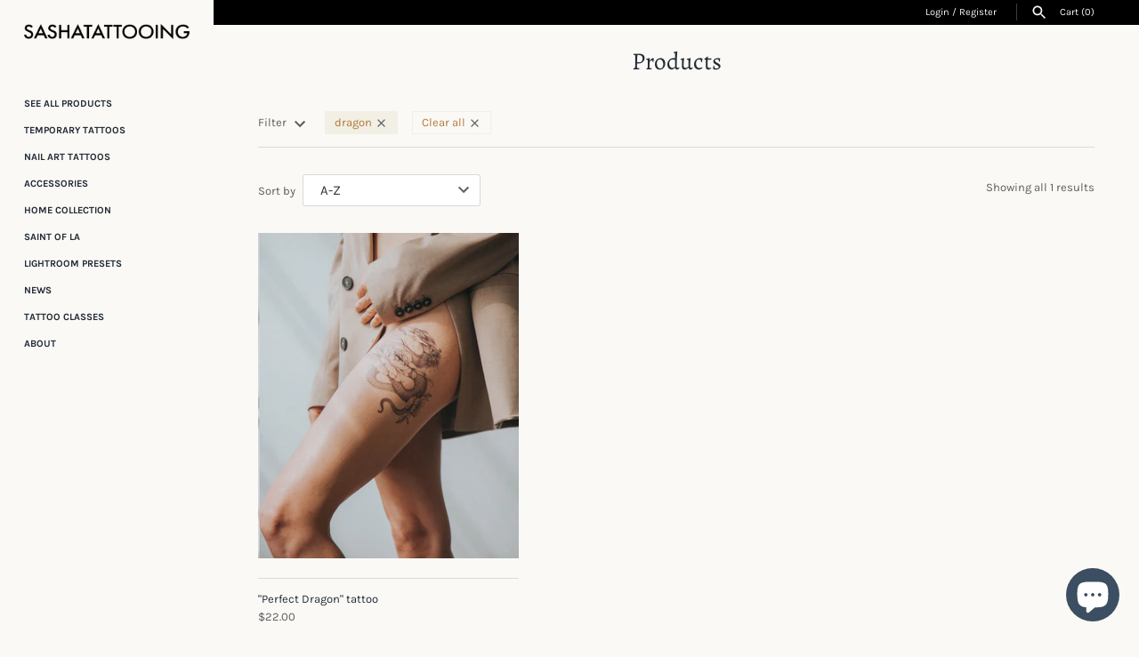

--- FILE ---
content_type: text/css
request_url: https://www.bysashatattooing.com/cdn/shop/t/12/assets/modal.css?v=41308815485217933991611167130
body_size: -210
content:
.overlay{position:fixed;width:100%;height:100%;top:0;background-color:#0000008f;display:none;z-index:1105}.modal{position:absolute;top:50%;left:50%;transform:translate(-50%,-50%);width:600px;min-height:400px;background-color:#f2f2f2;padding:40px;z-index:1104;border-radius:5px}.modal__header{min-height:48px;text-align:center;line-height:48px;padding:20px;position:relative;text-transform:uppercase;color:#222;font-weight:700;background-color:#eee;border-radius:5px;font-size:18px}.modal__close_add{position:absolute;top:0;right:-42px;font-size:41px;line-height:41px;color:#fff;cursor:pointer;z-index:1106}.modal__total{position:relative;display:block;text-align:center;font-size:14px;line-height:150%}.modal__ttl{font-size:21px;font-weight:700}.modal__btn{text-align:center;padding:0 0 20px}#addtocartmodal{display:none}.modal__product{font-size:21px;font-weight:700;text-align:center;padding:15px;min-height:auto}.modal_img{display:block;margin:0 auto;padding:30px 0 0}@media (max-width: 767px){.modal{width:100%;margin:10px}.modal__close_add{color:#222;right:15%;z-index:11;margin:19px auto}.modal__btn{padding:10px}}
/*# sourceMappingURL=/cdn/shop/t/12/assets/modal.css.map?v=41308815485217933991611167130 */


--- FILE ---
content_type: text/javascript
request_url: https://www.bysashatattooing.com/cdn/shop/t/12/assets/modal.js?v=134488074965222193771611167946
body_size: -585
content:
$(".modal__close_add, #btn-close").on("click",function(){$(".overlay, #addtocartmodal").fadeOut("slow")}),$("[data-modal=addtocart]").on("click",function(){setTimeout(function(){$("#addtocartmodal .modal__total").load(document.URL+"#addtocartmodal .modal__total");var title=$(".product-title").text();$("#addtocartmodal .modal__product").text(title),$(".overlay, #addtocartmodal").slideDown("slow")},1800)});
//# sourceMappingURL=/cdn/shop/t/12/assets/modal.js.map?v=134488074965222193771611167946
